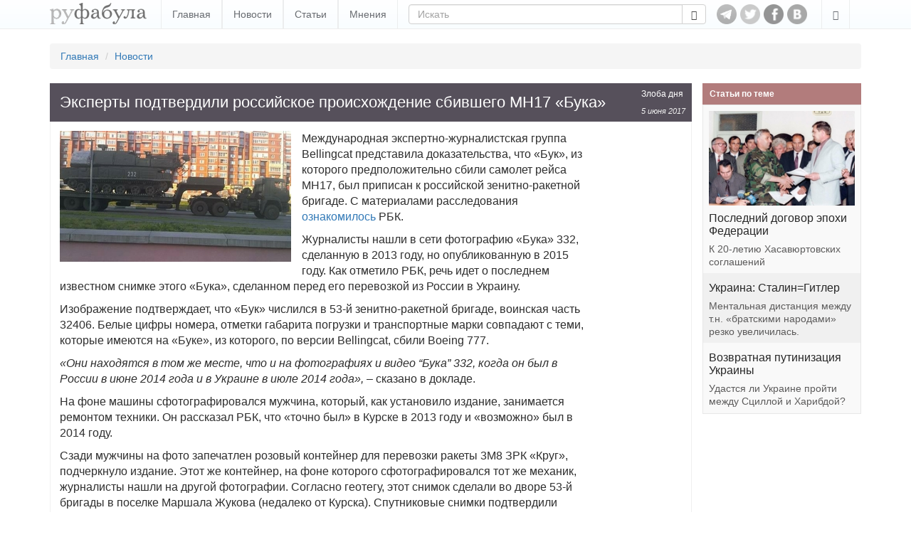

--- FILE ---
content_type: text/html; charset=utf-8
request_url: https://www.rufabula.com/news/2017/06/05/buk
body_size: 7177
content:
<!DOCTYPE html>
<html lang="ru">
<head>
    <meta charset="utf-8">
    <meta http-equiv="X-UA-Compatible" content="IE=edge,chrome=1" />
    <meta name="viewport" content="width=device-width, initial-scale=1, maximum-scale=1, user-scalable=no">
    <meta name="description" content="Независимый журнал о самом интересном: политика, культура, технический прогресс.">
    <meta name="keywords" content="Злоба дня, война, катастрофа, оружие , Россия, терроризм, Украина">
    <meta name="apple-mobile-web-app-capable" content="yes">
    <meta name="apple-mobile-web-app-status-bar-style" content="black">
    <title>Эксперты подтвердили российское происхождение сбившего MH17 «Бука»</title>
    <link rel="alternate" type="application/rss+xml" title="RSS" href="//rufabula.com/feed" />
    <link rel="shortcut icon" href="//rufabula.com/static/favicon.ico" />
    <link rel="apple-touch-icon" href="//rufabula.com/static/img/apple/apple-touch-icon-57x57.png" />
    <link rel="apple-touch-icon" sizes="72x72" href="//rufabula.com/static/img/apple/apple-touch-icon-72x72.png" />
    <link rel="apple-touch-icon" sizes="114x114" href="//rufabula.com/static/img/apple/apple-touch-icon-114x114.png" />
    <link rel="apple-touch-icon" sizes="144x144" href="//rufabula.com/static/img/apple/apple-touch-icon-144x144.png" />
    <link rel="stylesheet" href="//rufabula.com/static/v2/css/bootstrap.min.css">
    <link rel="stylesheet" href="//rufabula.com/static/v2/css/main.css?69">
    <meta property="fb:app_id"       content="461335947279050" />
    
<link rel="canonical" href="https://rufabula.com/news/2017/06/05/buk" />
<meta property="og:type" content="article" />
<meta property="og:title" content="Эксперты подтвердили российское происхождение сбившего MH17 «Бука»" />
<meta property="og:description" content="Международная экспертно-журналистская группа Bellingcat представила доказательства, что «Бук», из которого предположительно сбили самолет рейса MH17, был приписан к российской зенитно-ракетной бригаде. " />
<meta property="og:url" content="https://rufabula.com/news/2017/06/05/buk" />
<meta property="og:image" content="https://rufabula.com/media/upload/images/2017/06/05/834343.jpg" />
<meta name="twitter:card" content="summary">
<meta name="twitter:site" content="@rufabula">
<meta name="twitter:title" content="Эксперты подтвердили российское происхождение сбившего MH17 «Бука»">
<meta name="twitter:description" content="Международная экспертно-журналистская группа Bellingcat представила доказательства, что «Бук», из которого предположительно сбили самолет рейса MH17, был приписан к российской зенитно-ракетной бригаде. ">
<link rel="stylesheet" href="//rufabula.com/static/social/social-likes_flat.css" type="text/css" />
<meta name="twitter:image:src" content="//rufabula.com/media/upload/images/2017/06/05/834343.jpg">
<script type="text/javascript" src="//vk.com/js/api/openapi.js?117"></script>
<script type="text/javascript" src="//vk.com/js/api/share.js?90" charset="windows-1251"></script>
<script type="text/javascript">
  VK.init({apiId: 3590447, onlyWidgets: true});
</script>
<script src="https://apis.google.com/js/platform.js" async defer>
  {lang: 'ru'}
</script>

    <script type="text/javascript">
    window._tpm = window._tpm || [];
    window._tpm['paywallID'] = '30818141';
    
    window._tpm['trackPageview'] = false;
    
    window._tpm['onMeterExpired'] = window._tpm['onMeterActive'] = 'premium_only';
    window._tpm['onAccessGranted'] = 'thank_you';
    window._tpm['onShowOffer'] = 'on_show_offer';
    window._tpm['onCheckoutSuccess'] = function(){
        location.reload();
    }
</script>
<script type="text/javascript" src="//code.tinypass.com/tpl/d1/tpm.js"></script>
</head>
<body>
<nav class="header navbar-fixed-top" role="navigation">
    <div class="container">
        <button type="button" class="navbar-toggle" data-toggle="collapse" data-target="#main-menu">
            <span class="sr-only">Toggle navigation</span>
            <span class="icon-bar"></span>
            <span class="icon-bar"></span>
            <span class="icon-bar"></span>
        </button>
        <div class="navbar-header">
            <a href="https://www.rufabula.com">
                <div class="logo"></div>
            </a>
        </div>
        <div id="main-menu" class="navbar-collapse collapse">
            <ul class="nav navbar-nav">
            
                <li><a href="/" >Главная</a></li>
            
                <li><a href="/news" >Новости</a></li>
            
                <li><a href="/articles" >Статьи</a></li>
            
                <li><a href="/opinions" >Мнения</a></li>
            
            </ul>
            <ul class="nav navbar-nav visible-xs-inline">
                
  <li class=" visible-fp"><a>Мой статус: Меценат</a></li>
  <li class=""><a id="login" href="/add/post">Вход</a></li>


            </ul>
            <form class="navbar-form navbar-left" role="search" action="/search" method="get">
                <input type="hidden" name="searchid" value="2046126" />
                <input type="hidden" name="l10n" value="ru" />
                <input type="hidden" name="reqenc" value="" />
                <div class="input-group">
                  <input type="text" name="text" class="form-control" placeholder="Искать" value="">
                    <span class="input-group-btn">
                        <button class="btn btn-default" type="submit"><span class="glyphicon glyphicon-search" aria-hidden="true"></span></button>
                    </span>
                </div>
            </form>
        </div>
        <div id="socs">
            <a href="https://t.me/rufabula" title="Telegram" target="_blank"><div class="telegram"></div></a>
            <a href="https://twitter.com/rufabula" title="Твиттер" target="_blank"><div class="tw"></div></a>
            <a href="https://www.facebook.com/rufabula" target="_blank" title="Сообщество в Фейсбуке"><div class="fb"></div></a>
            
            <a href="https://vk.com/rufabula" target="_blank" title="Паблик Вконтакте"><div class="vk"></div></a>
        </div>
        <div class="navbar-collapse collapse">
            <ul class="nav navbar-nav navbar-right">
                <li class="dropdown">
                  <a href="#" class="dropdown-toggle" data-toggle="dropdown" role="button" aria-expanded="false"><span class="glyphicon glyphicon-edit"></span></a>
                  <ul class="dropdown-menu" role="menu">
                      
  <li class=" visible-fp"><a>Мой статус: Меценат</a></li>
  <li class=""><a id="login" href="/add/post">Вход</a></li>


                  </ul>
                </li>
            </ul>
        </div>
    </div>
</nav>

<div class="container">
    
    
    <ol class="breadcrumb">
        <li><a href="/">Главная</a></li>
        <li><a href="/news/">Новости</a></li>
    </ol>

</div>
<div id="root" class="container">
    <section id="content">
        
    
<div id="fb-root"></div>
<script>(function(d, s, id) {
  var js, fjs = d.getElementsByTagName(s)[0];
  if (d.getElementById(id)) return;
  js = d.createElement(s); js.id = id;
  js.src = "//connect.facebook.net/ru_RU/sdk.js#xfbml=1&version=v2.5&appId=461335947279050";
  fjs.parentNode.insertBefore(js, fjs);
}(document, 'script', 'facebook-jssdk'));</script>
    <article id="main" class="f-element news">
        <div class="head">
            <div class="right">
                <a href="/category/topical/">Злоба дня</a>
                <time datetime="2017-06-05">
    
    
        
        5 июня 2017
        
    
</time>
            </div>
            <h1>
                Эксперты подтвердили российское происхождение сбившего MH17 «Бука»
            </h1>
        </div>
        <div class="content">
            <div class="text clearfix">
                 
                    <div class="illustrate">
                        <img src="//rufabula.com/media/upload/images/2017/06/05/834343.325.jpg" alt="Эксперты подтвердили российское происхождение сбившего MH17 «Бука»" />
                        
                    </div>
                 
                
                <p>Международная экспертно-журналистская группа Bellingcat представила доказательства, что «Бук», из которого предположительно сбили самолет рейса MH17, был приписан к российской зенитно-ракетной бригаде. С материалами расследования <a href="http://www.rbc.ru/politics/05/06/2017/593333359a79474381064c91?from=main" target="_blank">ознакомилось</a> РБК.</p>

<p>Журналисты нашли в сети фотографию «Бука» 332, сделанную в 2013 году, но опубликованную в 2015 году. Как отметило РБК, речь идет о последнем известном снимке этого «Бука», сделанном перед его перевозкой из России в Украину.</p>

<p>Изображение подтверждает, что «Бук» числился в 53-й зенитно-ракетной бригаде, воинская часть 32406. Белые цифры номера, отметки габарита погрузки и транспортные марки совпадают с теми, которые имеются на «Буке», из которого, по версии Bellingcat, сбили Boeing 777.</p>

<p><em>«Они находятся в том же месте, что и на фотографиях и видео “Бука” 332, когда он был в России в июне 2014 года и в Украине в июле 2014 года»,</em> – сказано в докладе.</p>

<p>На фоне машины сфотографировался мужчина, который, как установило издание, занимается ремонтом техники. Он рассказал РБК, что «точно был» в Курске в 2013 году и «возможно» был в 2014 году.</p>

<p>Сзади мужчины на фото запечатлен розовый контейнер для перевозки ракеты 3М8 ЗРК «Круг», подчеркнуло издание. Этот же контейнер, на фоне которого сфотографировался тот же механик, журналисты нашли на другой фотографии. Согласно геотегу, этот снимок сделали во дворе 53-й бригады в поселке Маршала Жукова (недалеко от Курска). Спутниковые снимки подтвердили геолокацию фото.</p>

<p>Ранее Bellingcat назвала ответственным за сбитый самолет отставного российского офицера Сергея Дубинского, известного как Хмурый. Он, по данным группы, перевозил «Бук» на территорию Украины. Сам Дубинский отметил, что не стрелял по самолету и не отдавал команду сбивать Boeing. Он не стал уточнять, имел ли отношение к перевозке «Бука» в Донбасс.</p>

<p>Boeing 777 потерпел крушение над Донбассом 17 июля 2014 года, тогда погибли 298 человек, большинство были подданными Нидерландов. В 2015 году следствие пришло к выводу, что самолет был сбит ракетой «земля-воздух», запущенной с «Бука».</p>

<p><em><strong>Подписывайтесь на <a href="https://telegram.me/rufabula" target="_blank">канал Руфабулы</a> в неподцензурном Telegram.</strong></em></p>
                
            </div>
            
            
            
            
                <div id="bottom-socs">
                    <div class="soc-btn fb">
                        <div class="fb-like" data-href="http://rufabula.com/news/2017/06/05/buk" data-send="false" data-layout="button_count" data-width="450" data-show-faces="true" data-action="recommend"></div>
                    </div>
                    <div class="soc-btn vk">
                        <div id="vk_bottom"></div>
<script type="text/javascript" pagespeed_no_defer="">
    VK.Widgets.Like("vk_bottom", {type: "button", verb: 1, height: 20, pageUrl: "http://rufabula.com/news/2017/06/05/buk"});
</script>
                    </div>
                    <div class="soc-btn tw">
                        <a href="https://twitter.com/share" class="twitter-share-button" data-lang="ru" data-text="Эксперты подтвердили российское происхождение сбившего MH17 «Бука»" data-url="https://rufabula.com/news/2017/06/05/buk">Tweet</a><script>!function(d,s,id){var js,fjs=d.getElementsByTagName(s)[0];if(!d.getElementById(id)){js=d.createElement(s);js.id=id;js.src="https://platform.twitter.com/widgets.js";fjs.parentNode.insertBefore(js,fjs);}}(document,"script","twitter-wjs");</script>
                    </div>
                </div>
            
            
                <div class="tags">
                    <label>Метки:</label>
                    
                        <a href="/tag/war/" class="tag-btn">Война</a>
                    
                        <a href="/tag/catastrophe/" class="tag-btn">Катастрофа</a>
                    
                        <a href="/tag/weapons/" class="tag-btn">Оружие </a>
                    
                        <a href="/tag/russia/" class="tag-btn">Россия</a>
                    
                        <a href="/tag/terrorism/" class="tag-btn">Терроризм</a>
                    
                        <a href="/tag/ukraine/" class="tag-btn">Украина</a>
                    
                </div>
            
        </div>
        
            <div class="more clearfix">
                <h4>Другие события</h4>
                <div class="collection" data-columns>
                    









<div class="f-element news">
    <div class="head">
        <div class="sticker">
            
            <a href="/category/politics/">Политика</a>
            
            <time datetime="2017-07-19">
    
    
        
        19 июля 2017
        
    
</time>
        </div>
    </div>
    <a class="content" href="/news/2017/07/19/agenda">
        
        
        
        <p>
            Российская оппозиция выдвинула требования в сфере внешней политики
        </p>
    </a>
    
</div>

<div class="f-element news">
    <div class="head">
        <div class="sticker">
            
            <a href="/category/topical/">Злоба дня</a>
            
            <time datetime="2017-07-06">
    
    
        
        6 июля 2017
        
    
</time>
        </div>
    </div>
    <a class="content" href="/news/2017/07/06/blocking">
        
        
        
        <p>
            Генпрокуратура потребовала заблокировать «Русскую Фабулу»
        </p>
    </a>
    
</div>

<div class="f-element news">
    <div class="head">
        <div class="sticker">
            
            <a href="/category/politics/">Политика</a>
            
            <time datetime="2017-07-05">
    
    
        
        5 июля 2017
        
    
</time>
        </div>
    </div>
    <a class="content" href="/news/2017/07/05/poland-gas">
        
        
        
        <p>
            Польша намерена заключить долгосрочный газовый контракт с США
        </p>
    </a>
    
</div>

<div class="f-element news">
    <div class="head">
        <div class="sticker">
            
            <a href="/category/society/">Общество</a>
            
            <time datetime="2017-07-05">
    
    
        
        5 июля 2017
        
    
</time>
        </div>
    </div>
    <a class="content" href="/news/2017/07/05/kolchak">
        
        
        
        <p>
            В Петербурге демонтировали мемориальную доску Колчаку
        </p>
    </a>
    
</div>

<div class="f-element news">
    <div class="head">
        <div class="sticker">
            
            <a href="/category/topical/">Злоба дня</a>
            
            <time datetime="2017-07-05">
    
    
        
        5 июля 2017
        
    
</time>
        </div>
    </div>
    <a class="content" href="/news/2017/07/05/mh-17">
        
        
        
        <p>
            Суд над подозреваемыми в уничтожении малайзийского Boeing состоится в Нидерландах
        </p>
    </a>
    
</div>

<div class="f-element news">
    <div class="head">
        <div class="sticker">
            
            <a href="/category/tech/">Технологии</a>
            
            <time datetime="2017-07-04">
    
    
        
        4 июля 2017
        
    
</time>
        </div>
    </div>
    <a class="content" href="/news/2017/07/04/face-recognition">
        
        
        
        <p>
            В новом iPhone может появиться функция распознавания лица
        </p>
    </a>
    
</div>

                </div>
            </div>
        
    </article>

    </section>
    <aside id="right-column">
    
    
        <div class="f-element article">
            <div class="head">
                <h4>Статьи по теме</h4>
            </div>
            <div class="list-group">
                

<a href="/articles/2016/08/31/last-contract" class="list-group-item content">
    
        <img src="//rufabula.com/media/upload/images/2016/08/31/14169736_1221000261284295_625548334_n.229x143.jpg" />
    
    <h4>Последний договор эпохи Федерации</h4>
    <p class="list-group-item-text">К 20-летию Хасавюртовских соглашений</p>
</a>

<a href="/articles/2015/04/11/ukraine-stalin-hitler" class="list-group-item content">
    
    <h4>Украина: Сталин=Гитлер</h4>
    <p class="list-group-item-text">Ментальная дистанция между т.н. «братскими народами» резко увеличилась.</p>
</a>

<a href="/articles/2014/08/27/return-putinisation" class="list-group-item content">
    
    <h4>Возвратная путинизация Украины</h4>
    <p class="list-group-item-text">Удастся ли Украине пройти между Сциллой и Харибдой?</p>
</a>

            </div>
        </div>
    










</aside>
</div>
<div class="container">
    
</div>
<footer>
    <div class="container">
        <div id="adults-only"></div>
        <p>© 2013-2026 rufabula.com &ndash; независимый аналитический журнал. Мнение авторов может не совпадать с позицией редакции.</p>
        <p>
            <span>Для связи: <a href="/cdn-cgi/l/email-protection#aec8cfccdbc2cfeedcdbc8cfccdbc2cf80cdc1c3"><span class="__cf_email__" data-cfemail="244245465148456456514245465148450a474b49">[email&#160;protected]</span></a></span>
            <span><a href="/sitemap/">Карта сайта</a></span>
            <span><a href="/about">О нас</a></span>
        </p>
        <div id="logo-bottom" class="clearfix"></div>
    </div>
</footer>

<script data-cfasync="false" src="/cdn-cgi/scripts/5c5dd728/cloudflare-static/email-decode.min.js"></script><script src="//ajax.googleapis.com/ajax/libs/jquery/1.11.3/jquery.min.js"></script>
<script>window.jQuery || document.write('<script src="//rufabula.com/static/v2/js/jquery-1.11.3.min.js"><\/script>')</script>

<script src="//rufabula.com/static/v2/js/bootstrap.min.js"></script>
<script src="//rufabula.com/static/v2/js/fabula.js?3"></script>
<script src="//rufabula.com/static/v2/js/salvattore.min.js?2"></script>



<script type="text/javascript">
    $(document).ready(function() {
        $("mark").each(function(){
            $(this).attr('title', $(this).attr('hint'));
        });
        $('[data-toggle="tooltip"]').tooltip();
        $('mark').tooltip();

        $(".tpm").click(function(event){
            event.preventDefault();
            if ($(this).hasClass("tpmHasAccess")) return;
            getTPMeter().showOffer();
        });
        //$(".tpm").addClass("tpmHasAccess");
    });

    function thank_you(accessDetails) {
        $(".hidden-fp").hide();
        $(".visible-fp").show();
        $(".tpm").addClass("tpmHasAccess");
        setCookie("fna", "ims", 3600*24*30);
    }

    function on_show_offer(meter) {
        return false;
    }

    function premium_only(meterDetails) {
        
        delCookie("fna");
    }
</script>
<script type="text/javascript" src="//rufabula.com/static/social/social-likes.js"></script>
<script>
  (function(i,s,o,g,r,a,m){i['GoogleAnalyticsObject']=r;i[r]=i[r]||function(){
  (i[r].q=i[r].q||[]).push(arguments)},i[r].l=1*new Date();a=s.createElement(o),
  m=s.getElementsByTagName(o)[0];a.async=1;a.src=g;m.parentNode.insertBefore(a,m)
  })(window,document,'script','//www.google-analytics.com/analytics.js','ga');

  ga('create', 'UA-40161621-1', 'auto');
  ga('require', 'displayfeatures');
  ga('send', 'pageview');

</script>
<script defer src="https://static.cloudflareinsights.com/beacon.min.js/vcd15cbe7772f49c399c6a5babf22c1241717689176015" integrity="sha512-ZpsOmlRQV6y907TI0dKBHq9Md29nnaEIPlkf84rnaERnq6zvWvPUqr2ft8M1aS28oN72PdrCzSjY4U6VaAw1EQ==" data-cf-beacon='{"version":"2024.11.0","token":"94449a45991b468aa6a5d6b9cc86e1d1","r":1,"server_timing":{"name":{"cfCacheStatus":true,"cfEdge":true,"cfExtPri":true,"cfL4":true,"cfOrigin":true,"cfSpeedBrain":true},"location_startswith":null}}' crossorigin="anonymous"></script>
</body>
</html>
